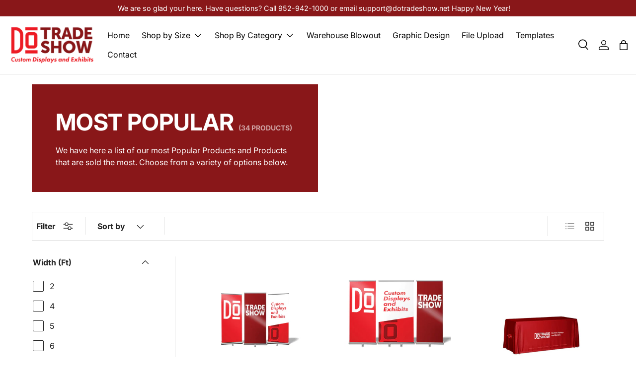

--- FILE ---
content_type: text/css
request_url: https://dotradeshow.com/cdn/shop/t/13/assets/custom.css?v=11857311424636426801739026033
body_size: 1759
content:
.section__block--button .btn{font-size:20px;min-width:200px;font-weight:500}.text--side{display:flex;align-items:center}.text--side .product-features__text{width:50%;text-align:left;padding-right:10%}.text--side .product-features{width:50%}.shoppable-image{align-items:center}.shoppable-image .shoppable-image__image,.shoppable-image .shoppable-image__text{flex:50%;width:50%}.shoppable-image .shoppable-image__text{padding-right:8%}.shoppable-image__text .section__block.rte{font-size:24px}.hotspot__card{width:306px!important}.hotspot__card .card-link{padding-inline-end:0}.hotspot__card .card-link:before{display:none}.hotspot__card .hotspot__card--content{margin-bottom:10px;font-size:13px;line-height:18px}.hotspot__card .price{margin-bottom:10px}.media-with-text{max-width:100%!important}.cc-collection-list .slider-nav:not(.slide-nav--inline),.cc-featured-collection-custom .slider-nav:not(.slide-nav--inline),.cc-multi-column .slider-nav:not(.slide-nav--inline){width:100%;left:0;right:unset;transform:translateY(-50%);display:flex;justify-content:space-between;flex-direction:row-reverse}.cc-collection-list .slider-nav__btn,.cc-featured-collection-custom .slider-nav__btn,.cc-multi-column .slider-nav__btn{background:transparent;border:0}.cc-collection-list .slider-nav__btn svg{width:39px;height:49px}.cc-featured-collection-custom .slider-nav__btn svg,.cc-multi-column .slider-nav__btn svg{width:29px;height:39px}.cc-featured-collection-custom .section__header{justify-content:center}.tab-buttons-container{margin-top:20px;display:flex;align-items:center;justify-content:center;border-bottom:2px solid #DEDEDE;gap:50px}.tab-buttons-container button{font-size:20px;text-transform:uppercase;padding:0 0 10px;position:relative}.tab-buttons-container button.active:before{content:"";position:absolute;bottom:-3px;left:0;width:100%;height:4px;background:#891719}.tabcontent:not(.active){opacity:0;visibility:visible;height:0}.text-inside-image .card__info{position:absolute;top:50%;left:50%;text-align:center;transform:translate(-50%,-50%);width:80%}.text-inside-image .card__info p{color:#fff}#footer-signup_form [type=email]{margin-bottom:5px;padding:var(--input-padding-y, 12px) 24px}.footer .social{width:100%;gap:15px;justify-content:flex-end}.footer .social li a{border:1px solid;border-radius:50%;width:40px;height:40px}.card--product-contained,.card--related{border:0;background-color:transparent}.card:not(.card--related):not(.card--no-lines) .price{margin-top:0;border-top:0}.card:not(.card--related) .price{padding-top:0}.card--product .price__current{font-size:1em}.price__from{color:#0000004d;text-transform:lowercase;font-style:italic}.card__info{text-align:center}.card__info .card__title{margin-bottom:5px}.slider{padding-bottom:0!important;overflow-x:hidden!important}.collection-banner__content .rte p{font-size:24px}.cc-collection-banner{margin:20px 0 0}.cc-collection-products{margin-top:40px}.product-info__block .card--related{align-items:center;margin-top:0;padding-left:0}.product-info__block .card--related .card__media{flex:0 0 140px}.product-info__block .card--related .card__info{text-align:left}.product .product-title{font-weight:400;font-size:29px}.product .product-info__price .price__current,.product .product-info__price .price__was{font-weight:400;font-size:26px}.option-selector .label,.custom-select__btn,.product-info__block .h6{font-weight:400}.product-info__block product-recommendations .h6{text-transform:capitalize}.product-details .disclosure>summary{padding-top:calc(5 * var(--space-unit));padding-bottom:calc(5 * var(--space-unit))}.product-details__block .disclosure__title{text-transform:none;font-size:26px}#shopify-product-reviews .spr-header,#shopify-product-reviews .spr-summary{text-align:center}.product-info__block-artwork h6,.product-info__block-contact h6{text-transform:capitalize;font-weight:400;margin-bottom:20px}.product-info__block-artwork .guidelines{display:flex;align-items:center;gap:40px}.product-info__block-artwork .guidelines .download a{display:flex;align-items:center;flex-direction:column;font-weight:600;text-transform:uppercase;font-size:9px;text-align:center}.product-info__block-artwork .guidelines .download a img{max-width:76px;margin-bottom:10px}.product-info__block-artwork+.product-info__block-contact{margin-top:60px}.product-info__block-contact .phone,.product-info__block-contact .email{display:flex;align-items:center;gap:20px;margin-bottom:10px}.reading-width{max-width:1200px}.page__content .action_button.sign_up{border:var(--btn-border-width) solid rgb(var(--btn-bg-color));outline-color:rgb(var(--btn-bg-color));outline-offset:3px;background:rgb(var(--btn-bg-hover-color)) linear-gradient(104deg,rgb(var(--btn-bg-hover-color)) 60%,rgb(var(--btn-bg-color)) 60% 100%) no-repeat 100% 100%;background-size:300% 100%;color:rgb(var(--btn-text-color));padding:var(--btn-padding-y, 12px) 26px;transition:opacity .6s ease,color .6s ease,background-position .4s ease-out;border-radius:var(--btn-border-radius, 0);cursor:pointer;display:block;margin:auto}.page__content a{text-decoration:none;color:#a20c16}.page__content blockquote{margin:0 0 20px;padding:9px 20px 0 19px;border-left:1px solid #cccccc;font-size:17px!important;line-height:24px!important;font-style:italic!important}.collection-banner__media img{object-fit:contain}.drawer__footer cart-terms label{font-size:14px}.drawer__footer cart-terms .checkbox+label:before{width:18px;height:18px;margin-top:calc(.75em - 9px);margin-inline-end:.55em}@media (min-width: 769px){.header{padding:calc(4 * var(--space-unit)) 0}.logo,.header__icons{margin-bottom:0}.main-menu{width:auto}.header__search--collapsible-desktop{position:absolute;right:15%;top:56%;transform:translateY(-50%);z-index:5;background:#fff;width:425px}.main-menu__content{justify-content:end}.media-with-text__text{max-width:calc(50% - var(--gutter))!important}.footer-menu .disclosure__title{text-transform:uppercase;margin-bottom:10px!important;font-size:22px!important}.footer-block__heading{font-size:22px!important;margin-bottom:5px!important}.footer-menu__links>li{margin-bottom:5px!important;font-size:16px!important}.products-toolbar{padding:calc(2 * var(--space-unit))!important;border-left:1px solid rgba(var(--text-color)/.15)!important;border-right:1px solid rgba(var(--text-color)/.15)!important}.products-toolbar__filter+.products-toolbar__sort{border-right:1px solid rgba(var(--text-color)/.15)}.products-toolbar__layout{padding-inline-start:calc(6 * var(--space-unit));border-inline-start:1px solid rgba(var(--text-color)/.15);margin-inline-end:0!important}.products-toolbar__layout span{display:none}.product-info__add-to-cart{flex-direction:column}.product-info__add-to-cart quantity-input{width:25%!important;flex:none!important}quantity-input+.product-info__add-button{flex:none!important;width:90%!important;margin-inline-start:0!important;margin-top:10px}.product-main .product-info:after{bottom:0!important}.footer{padding:30px 0 60px!important}.footer-col--text .footer-block__text{font-size:14px}.footer-col--links,.footer-col--newsletter{padding-top:40px!important}.collection-banner__content{justify-content:center}}@media (min-width: 1024px){.footer-col--text:not(.footer-col--text-full-width){flex:1 1 360px!important;max-width:360px!important}.footer-col--links{flex:auto!important}.footer-col--newsletter{flex:0 1 430px!important}}@media (min-width: 769px) and (max-width: 1419px){.header__grid{flex-wrap:nowrap;padding:0 15px}.header__icon{width:40px;height:40px}.header__icon>.icon{width:85%;height:85%}.header__icon+.header__icon{margin-inline-start:0px}.main-menu__content{justify-content:center}}@media (max-width: 768px){.header__grid .logo{order:1;flex:none}.header__icons{order:2;flex:none}.main-menu{order:3!important;flex:none!important}.header__search{flex:none;order:unset}.logo__link span{max-width:110px!important}.section__block--button .btn{font-size:18px}.section{margin:40px 0}.section--full-width{margin:0}.text--side{flex-direction:column}.text--side .product-features__text{width:100%;text-align:center;padding-right:0%}.text--side .product-features,.shoppable-image .shoppable-image__image,.shoppable-image .shoppable-image__text{width:100%}.shoppable-image .shoppable-image__text{padding-right:0%}.shoppable-image{display:flex;flex-direction:column-reverse;gap:30px}.shoppable-image__text .section__block.rte{font-size:18px}.cc-featured-collection-custom .slider-nav__btn svg,.cc-collection-list .slider-nav__btn svg,.cc-multi-column .slider-nav__btn svg{width:20px;height:30px}.cc-multi-column .card__rte p{font-size:16px!important;padding:0!important;line-height:24px!important}.cc-multi-column .slider .slider__grid{width:100%}.tab-buttons-container{gap:30px}.tab-buttons-container button{font-size:16px}.collection-banner__content .rte p{font-size:16px;line-height:20px}.product .product-title{font-size:25px}.product .product-info__price .price__current,.product .product-info__price .price__was{font-size:22px}.product-details__block .disclosure__title{font-size:20px}.product-info__block-artwork .guidelines{gap:20px}.product-info__block-artwork .guidelines .download a img{max-width:60px}.cc-product-details iframe{max-width:100%}.footer-col--not-collapsed{margin-top:0}.footer .social{justify-content:center}.footer__base{text-align:center}.main-products-grid[data-layout=list] .card__quick-add .btn{padding:var(--btn-padding-y, 12px) 20px!important}.footer-col--text{margin-top:0!important;margin-bottom:20px}.footer-col--collapsed .disclosure__title{text-transform:uppercase}.header__search--collapsible-mob{width:100%}}.rating-space{padding:0 0 6px}.article h3{font-size:2.5rem}.video__gallery{display:flex;flex-wrap:wrap;gap:15px;justify-content:space-between}.video__gallery .video__gallery-item{width:48%}.video__gallery .video__gallery-item p{margin:5px 0}.video__gallery .video__gallery-item iframe{width:100%;height:500px}@media screen and (max-width: 500px){.video__gallery{flex-direction:column}.video__gallery .video__gallery-item{width:100%}.video__gallery .video__gallery-item iframe{width:100%;height:300px}}.media-with-text__text ul{list-style-type:none!important}.media-with-text__text ul li:before{content:"\2713";margin-right:10px;background-color:transparent;width:0;height:0;margin-top:0;vertical-align:unset;border-radius:unset;display:unset}
/*# sourceMappingURL=/cdn/shop/t/13/assets/custom.css.map?v=11857311424636426801739026033 */
